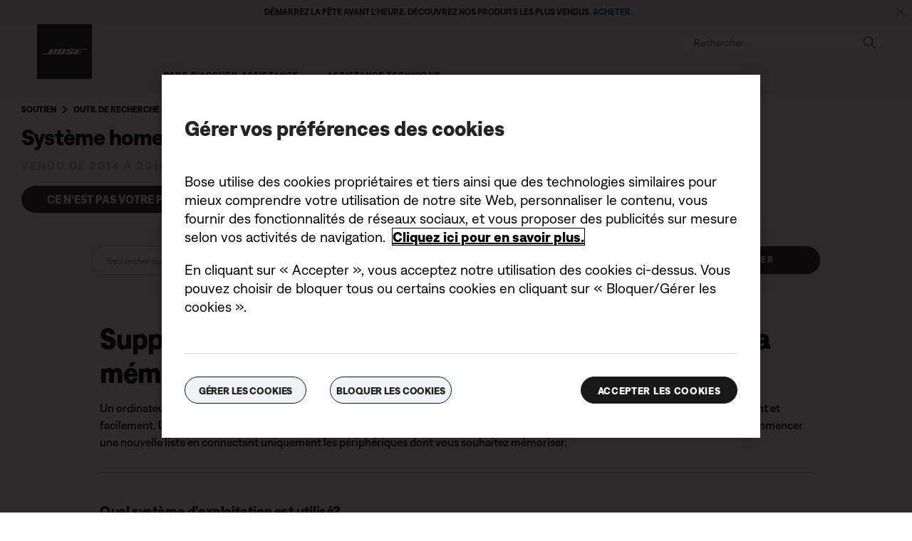

--- FILE ---
content_type: text/html;charset=utf-8
request_url: https://www.bosebelgium.be/fr_be/support/articles/HC2235/productCodes/soundtouch_120/article.html
body_size: 14374
content:
<!DOCTYPE html>
<!--[if lt IE 7]>
<html class="no-js lt-ie9 lt-ie8 lt-ie7" lang="fr-BE"> <![endif]-->
<!--[if IE 7]>
<html class="no-js lt-ie9 lt-ie8" lang="fr-BE"> <![endif]-->
<!--[if IE 8]>
<html class="no-js lt-ie9" lang="fr-BE"> <![endif]-->
<!--[if gt IE 8]><!-->
<html class="no-js" lang="fr-BE"> <!--<![endif]-->
<head>
<meta charset="utf-8"/>
<meta name="viewport" content="width=device-width, initial-scale=1"/>
<meta name="keywords"/>
<meta name="description"/>
<link href="//static.bose.com/etc/designs/bose/support/design.3b662db6aa9766a36618fb0f365ccd9d.css" rel="stylesheet" type="text/css"/>
<link rel="stylesheet" href="//static.bose.com/etc.clientlibs/bose/customersupport/components/breadCrumbs/clientlibs.8adc1dece42070cca6e5b66b1bd8ccfb.css" type="text/css">
<link rel="stylesheet" href="//static.bose.com/etc.clientlibs/bose/customersupport/components/categoryBrowse/clientlibs.461734209c2933051b88f8e2d4356d31.css" type="text/css">
<link rel="stylesheet" href="//static.bose.com/etc.clientlibs/bose/customersupport/components/articleSearch/clientlibs.01960ddd644b5c38807381f73040b150.css" type="text/css">
<link rel="stylesheet" href="//static.bose.com/etc.clientlibs/bose/customersupport/components/chooseProduct/clientlibs.5533893ccace94bc704b0e6b58527ffe.css" type="text/css">
<link rel="stylesheet" href="//static.bose.com/etc.clientlibs/bose/search/components/searchArticle/v1/searchArticle/clientlibs.23a6d3e3d20c72dde2889e541d386837.css" type="text/css">
<link rel="stylesheet" href="//static.bose.com/etc.clientlibs/bose/customersupport/components/articleHelpContent/clientlibs.fafcb27a6683d12657cccc39268bf4ba.css" type="text/css">
<link rel="stylesheet" href="//static.bose.com/etc.clientlibs/bose/customersupport/components/viewsAndVotes/clientlibs.6fad4fa618b8989d5cd2f90175d544da.css" type="text/css">
<link rel="stylesheet" href="//static.bose.com/etc/clientlibs/bose/common/aem-responsive-grid.fdfb6287e8742a41a386a6a6e2909bdd.css" type="text/css">
<link rel="stylesheet" href="//static.bose.com/etc/clientlibs/bose/common/components/buttonLink/clientlibs-b2c.6bd2678b29b8bb40792301269aa8fb91.css" type="text/css">
<link rel="stylesheet" href="//static.bose.com/etc.clientlibs/bose-core-components/components/list/v1/list/clientlibs.221358d26ef2c428eb3aab290ab806b0.css" type="text/css">
<link rel="stylesheet" href="//static.bose.com/etc/clientlibs/bose/common/libraries/slick.c6d2e0ba728e5d77e52ffee75a0e7736.css" type="text/css">
<link rel="stylesheet" href="//static.bose.com/etc/clientlibs/bose/common/components/imageGallery/clientlibs-b2c.1f46e7e351d7e6eca3ebf2f3dfd21b34.css" type="text/css">
<link rel="stylesheet" href="//static.bose.com/etc/clientlibs/bose/ecommerce/components/productImageSlider/clientlibs-b2c.7334f702b67ace9ddd35575f9b1793d4.css" type="text/css">
<link rel="stylesheet" href="//static.bose.com/etc/clientlibs/bose/ecommerce/components/paypalBanner/clientlibs-b2c.58f8fac62f7633e901a6e104b8692c94.css" type="text/css">
<link rel="stylesheet" href="//static.bose.com/etc.clientlibs/bose/ecommerce/components/klarnaBanner/clientlibs.ff7d72555335e223f30f74dc4b3c1a38.css" type="text/css">
<link rel="stylesheet" href="//static.bose.com/etc/clientlibs/bose/common/components/backToTopButton/clientlibs-b2c.0dddf9229839be282581435b69ddaaa5.css" type="text/css">
<link rel="stylesheet" href="//static.bose.com/etc.clientlibs/bose/forms/components/select/clientlibs.4c2d262e0d8e7dec43e383739be78915.css" type="text/css">
<link rel="stylesheet" href="//static.bose.com/etc.clientlibs/bose/ecommerce/components/ratingsAndReviews/clientlibs.650e67c6a209a5431ca0369126c98c0f.css" type="text/css">
<link rel="stylesheet" href="//static.bose.com/etc.clientlibs/bose/ecommerce/components/allowedStatesInfo/clientlibs.ec651b910002e8b451a4f5b280e90674.css" type="text/css">
<link rel="stylesheet" href="//static.bose.com/etc.clientlibs/bose/ecommerce/components/productEligibility/clientlibs.f8e54669862fba15f9d83eddc3c956ce.css" type="text/css">
<link rel="stylesheet" href="//static.bose.com/etc.clientlibs/bose/ecommerce/components/ecommerceArea2/clientlibs.92acdf8342c1a513c189bf7814108107.css" type="text/css">
<script src="//static.bose.com/etc/clientlibs/bose/common/javascript-head-deps.js"></script>
<script>
    var categoryPathSegments = Bose.Utils.getCategoryPathSegments();

    Bose.DataLayer.setPageVariable("path", "https:\/\/www.bosebelgium.be\/fr_be\/support\/articles\/HC2235\/productCodes\/soundtouch_120\/article.html.html");
    Bose.DataLayer.setPageVariable("name", "article");
    Bose.DataLayer.setPageVariable("referrerUrl", document.referrer);
    Bose.DataLayer.setPageVariable("type", "contentpage");
    Bose.DataLayer.setPageVariable("country", "be");
    Bose.DataLayer.setPageVariable("countryFullEnglish", "belgium");
    Bose.DataLayer.setPageVariable("language", "fr");
    Bose.DataLayer.setPageVariable("languageFullEnglish", "french");
    Bose.DataLayer.setPageVariable("locale", "fr\u002DBE");
    Bose.DataLayer.setPageVariable("RID", Bose.Utils.getParameterByName("ET_RID"));
    Bose.DataLayer.setPageVariable("CID", Bose.Utils.getParameterByName("ET_CID"));
    Bose.DataLayer.setPageVariable("formattedLocale", "fr_be");
    Bose.DataLayer.setPageVariable("dataCaptureEnabled", "true");
    Bose.DataLayer.setPageVariable('primaryCategory', categoryPathSegments[0]);
    Bose.DataLayer.setPageVariable("environment", "gdp\u002Dprod\u002Dblue");
    Bose.DataLayer.setPageVariable("isProductionMode", "true");
    Bose.DataLayer.setPageVariable("isAuthorMode", "false");
    Bose.DataLayer.setPageVariable("enableOrionCall", "");
    Bose.DataLayer.setPageVariable("hatchUrl", "");
    for (var i = 1; i < categoryPathSegments.length; i++) {
        // Skip first as it is the primary category.
        Bose.DataLayer.setPageVariable('subCategory' + i, categoryPathSegments[i]);
    }

    Bose.DataLayer.setSettingsVariable('microServiceUrl', "https:\/\/cdn.prod.gds.bose.com\/orion\/v1\/");
    Bose.DataLayer.setSettingsVariable("geolocationEnabled", "true");
    Bose.DataLayer.setSettingsVariable("ecommerceEnabled", "true");

    Bose.DataLayer.readCookies();

</script>
<script src="//assets.adobedtm.com/launch-ENf50d3e16785c41448218df6189cad7e6.min.js" id="launch" async></script>
<script src="//static.bose.com/etc/clientlibs/bose/common/libraries/bose-target.js"></script>
<link rel="canonical" href="https://www.bosebelgium.be/fr_be/support/articles/HC2235/productCodes/soundtouch_120/article.html"/>
<!-- /* Alternate sites */ -->
<link rel="alternate" href="https://www.bose.it/fr_be/support/articles/HC2235/productCodes/soundtouch_120/article.html" hreflang="it-IT"/>
<link rel="alternate" href="https://www.bose.hu/fr_be/support/articles/HC2235/productCodes/soundtouch_120/article.html" hreflang="hu-HU"/>
<link rel="alternate" href="https://www.bose.at/fr_be/support/articles/HC2235/productCodes/soundtouch_120/article.html" hreflang="de-AT"/>
<link rel="alternate" href="https://www.bosebelgium.be/fr_be/support/articles/HC2235/productCodes/soundtouch_120/article.html" hreflang="fr-BE"/>
<link rel="alternate" href="https://www.bose.co.jp/fr_be/support/articles/HC2235/productCodes/soundtouch_120/article.html" hreflang="ja-JP"/>
<link rel="alternate" href="https://www.bosebelgium.be/fr_be/support/articles/HC2235/productCodes/soundtouch_120/article.html" hreflang="nl-BE"/>
<link rel="alternate" href="https://www.bose.co.uk/fr_be/support/articles/HC2235/productCodes/soundtouch_120/article.html" hreflang="en-GB"/>
<link rel="alternate" href="https://www.bose.es/fr_be/support/articles/HC2235/productCodes/soundtouch_120/article.html" hreflang="es-ES"/>
<link rel="alternate" href="https://www.bose.co/fr_be/support/articles/HC2235/productCodes/soundtouch_120/article.html" hreflang="es-CO"/>
<link rel="alternate" href="https://www.bose.fr/fr_be/support/articles/HC2235/productCodes/soundtouch_120/article.html" hreflang="fr-FR"/>
<link rel="alternate" href="https://www.bose.ca/fr_be/support/articles/HC2235/productCodes/soundtouch_120/article.html" hreflang="en-CA"/>
<link rel="alternate" href="https://www.bose.dk/fr_be/support/articles/HC2235/productCodes/soundtouch_120/article.html" hreflang="da-DK"/>
<link rel="alternate" href="https://www.bose.se/fr_be/support/articles/HC2235/productCodes/soundtouch_120/article.html" hreflang="sv-SE"/>
<link rel="alternate" href="https://www.boseapac.com/fr_be/support/articles/HC2235/productCodes/soundtouch_120/article.html" hreflang="en-IN"/>
<link rel="alternate" href="https://www.bose.ae/fr_be/support/articles/HC2235/productCodes/soundtouch_120/article.html" hreflang="en-AE"/>
<link rel="alternate" href="https://www.bose.hk/fr_be/support/articles/HC2235/productCodes/soundtouch_120/article.html" hreflang="en-HK"/>
<link rel="alternate" href="https://www.bose.pe/fr_be/support/articles/HC2235/productCodes/soundtouch_120/article.html" hreflang="es-PE"/>
<link rel="alternate" href="https://www.bose.pl/fr_be/support/articles/HC2235/productCodes/soundtouch_120/article.html" hreflang="pl-PL"/>
<link rel="alternate" href="https://www.bose.co.nz/fr_be/support/articles/HC2235/productCodes/soundtouch_120/article.html" hreflang="en-NZ"/>
<link rel="alternate" href="https://www.bose.cl/fr_be/support/articles/HC2235/productCodes/soundtouch_120/article.html" hreflang="es-CL"/>
<link rel="alternate" href="https://www.bose.tw/fr_be/support/articles/HC2235/productCodes/soundtouch_120/article.html" hreflang="zh-TW"/>
<link rel="alternate" href="https://www.bose.hk/fr_be/support/articles/HC2235/productCodes/soundtouch_120/article.html" hreflang="zh-HK"/>
<link rel="alternate" href="https://www.bose.de/fr_be/support/articles/HC2235/productCodes/soundtouch_120/article.html" hreflang="de-DE"/>
<link rel="alternate" href="https://www.bose.nl/fr_be/support/articles/HC2235/productCodes/soundtouch_120/article.html" hreflang="nl-NL"/>
<link rel="alternate" href="https://www.bose.ch/fr_be/support/articles/HC2235/productCodes/soundtouch_120/article.html" hreflang="fr-CH"/>
<link rel="alternate" href="https://www.boselatam.com/fr_be/support/articles/HC2235/productCodes/soundtouch_120/article.html" hreflang="es-AR"/>
<link rel="alternate" href="https://www.bose.mx/fr_be/support/articles/HC2235/productCodes/soundtouch_120/article.html" hreflang="es-MX"/>
<link rel="alternate" href="https://www.bose.ie/fr_be/support/articles/HC2235/productCodes/soundtouch_120/article.html" hreflang="en-IE"/>
<link rel="alternate" href="https://www.bose.ch/fr_be/support/articles/HC2235/productCodes/soundtouch_120/article.html" hreflang="de-CH"/>
<link rel="alternate" href="https://www.bose.cn/fr_be/support/articles/HC2235/productCodes/soundtouch_120/article.html" hreflang="zh-CN"/>
<link rel="alternate" href="https://www.bose.fi/fr_be/support/articles/HC2235/productCodes/soundtouch_120/article.html" hreflang="fi-FI"/>
<link rel="alternate" href="https://www.bose.lu/fr_be/support/articles/HC2235/productCodes/soundtouch_120/article.html" hreflang="fr-LU"/>
<link rel="alternate" href="https://www.bose.no/fr_be/support/articles/HC2235/productCodes/soundtouch_120/article.html" hreflang="nb-NO"/>
<link rel="alternate" href="https://www.bose.ch/fr_be/support/articles/HC2235/productCodes/soundtouch_120/article.html" hreflang="it-CH"/>
<link rel="alternate" href="https://www.bose.com.au/fr_be/support/articles/HC2235/productCodes/soundtouch_120/article.html" hreflang="en-AU"/>
<link rel="alternate" href="https://www.bose.ca/fr_be/support/articles/HC2235/productCodes/soundtouch_120/article.html" hreflang="fr-CA"/>
<link rel="alternate" href="https://www.boselatam.com/fr_be/support/articles/HC2235/productCodes/soundtouch_120/article.html" hreflang="en-AR"/>
<link rel="alternate" href="https://www.bose.com/fr_be/support/articles/HC2235/productCodes/soundtouch_120/article.html" hreflang="en-US"/>
<link rel="alternate" href="https://www.bosebelgium.be/fr_be/support/articles/HC2235/productCodes/soundtouch_120/article.html" hreflang="x-default"/>
<script type="text/javascript">var inHeadTS = (new Date()).getTime();</script>
<link rel="icon" type="image/vnd.microsoft.icon" href="//static.bose.com/etc/designs/bose/support/favicon.ico"/>
<link rel="shortcut icon" type="image/vnd.microsoft.icon" href="//static.bose.com/etc/designs/bose/support/favicon.ico"/>
<title>Article</title>
<meta property="og:title" content="Article"/>
<meta property="og:image" content="https://static.bose.com/etc/designs/bose/base2016/design/images/bose_logo_white_on_black.jpg"/>
<meta property="og:url" content="https://www.bosebelgium.be/fr_be/support/articles/HC2235/productCodes/soundtouch_120/article.html"/>
<meta name="twitter:card" content="summary"/>
<meta name="twitter:site" content="@Bose"/>
<meta property="twitter:title" content="Article"/>
<meta property="twitter:image" content="https://static.bose.com/etc/designs/bose/base2016/design/images/bose_logo_white_on_black.jpg"/>
</head>
<body class="-fullWidth bose-body__item0 " data-tracking-event="page-impression" data-tracking-info='{&#34;name&#34;:&#34;soundtouch_120_article&#34;,&#34;type&#34;:&#34;articlepage&#34;,&#34;country&#34;:&#34;belgium&#34;,&#34;environment&#34;:&#34;gdp-prod-blue&#34;,&#34;language&#34;:&#34;french&#34;}'>
<a name="top"></a>
<header class="bose-headercontainer -fullWidth -pushDownContent">
<!-- start: bose-header -->
<div class="bose-infoBar2016 bose-infoBar2016--cookie bose-infoBar2016--fixedBottom bose-infoBar2016--closeable" data-privacy-max-clicks="0" data-privacy-initial="p=NONE;t=1" data-privacy-consent="p=NONE;t=1" data-privacy-enabled="false" data-privacy-reset-date="2018-09-27T17:00:00.000+02:00">
<div class="bose-infoBar2016__container">
<input type="hidden" class="checkForResetDate"/>
<div class="bose-infoBar2016__message"><p>En continuant d’utiliser ce site, vous acceptez le fait que nous utilisions des cookies et d’autres technologies en ligne pour vous envoyer des publicités ciblées, pour les réseaux sociaux, pour les analyses de données et pour mieux comprendre votre utilisation de notre site Web. <a class="bose-richText__link bose-richText__link--black" href="/fr_be/legal/cookie_policy.html" target="_self">Cliquez ici pour en savoir plus sur les types de cookies que nous utilisons et sur la marche à suivre pour modifier vos paramètres en matière de cookies.</a></p>
</div>
<div class="bose-infoBar2016__closeArea">
<a aria-label="Fermer" class="bose-infoBar2016__closeAreaIcon" title="Fermer">&nbsp;</a>
</div>
</div>
</div>
<div data-marquee="static" class="bose-infoBar2016 js-bose-infoBar2016--alert bose-infoBar2016--alert bose-infoBar2016--fullWidth bose-infoBar2016--closeable -grey">
<button class="bose-screenReaderText">Démarrez la fête avant l’heure. Découvrez nos produits les plus vendus. <a href="https://www.bosebelgium.be/fr_be/products/holiday_gifts.html" target="_self"><b>ACHETER.</b></a></button>
<div class="bose-infoBar2016__playPause">
<button class="bose-infoBar2016__playPauseIcon bose-infoBar2016__pauseIcon">
<span class="bose-screenReaderText"> play_pause</span>
</button>
</div>
<div class="bose-infoBar2016__closeArea">
<button class="bose-infoBar2016__closeAreaIcon" aria-labelledby="bose-screenReaderText">
<span class="bose-screenReaderText" id="bose-screenReaderText"> bannière de fermeture</span>
</button>
</div>
<div class="bose-infoBar2016__container js-bose-infoBar2016__container clearfix">
<div class="bose-infoBar2016__message" tabindex="0" aria-labelledby="altert_text">
<div id="altert_text">Démarrez la fête avant l’heure. Découvrez nos produits les plus vendus. <a href="https://www.bosebelgium.be/fr_be/products/holiday_gifts.html" target="_self"><b>ACHETER.</b></a></div>
</div>
</div>
</div>
<div class="gigya-account-lock-message hide" data-value="Account temporarily locked out. Please reset your password."> </div>
<div class="bose-header2016 -pushDownContent ">
<div class="bose-header2016__container ">
<button class="bose-header2016__hamburger  bose-hamburger" type="button" data-open-menu="Open menu" data-close-menu="Close menu" aria-label="Open menu" aria-expanded="false">
<span class="bose-hamburger__icon"></span>
</button>
<div class="bose-header2016__logocontainer">
<a itemprop="url" href="#mainContent" title="Accéder au contenu" class="bose-header2016__skiplinks">Accéder au contenu</a>
<a itemprop="url" href="/fr_be/index.html" title="Bose" class="bose-header2016__logo bose-logo">
<img src="//static.bose.com/etc/designs/bose/support/design/images/bose_logo.png" alt="Bose" class="bose-logo__desktop"/>
<img src="//static.bose.com/etc/designs/bose/support/design/images/bose_mobile_logo.png" alt="Bose" class="bose-logo__mobile"/>
</a>
</div>
<div class="bose-header2016__flexwrapper">
<div class="bose-header2016__navcontainer">
<div class="bose-header2016__servicebar -rightSpacing">
<div class="bose-serviceBar2016">
<div class="bose-serviceBar2016__container bose-serviceBar2016__containerNewVar">
<a aria-label="Rechercher" class="bose-serviceBar2016__search bose-serviceBar2016__item bose-serviceBar2016__itemNewVar bose-serviceBar2016__iconNewVar bose-serviceBar2016__icon bose-serviceBar2016__icon--search" title="Rechercher" data-open-button="true" href="javascript:;">
</a>
<div class="bose-serviceBar2016__item bose-serviceBar2016__itemNewVar bose-header2016__search">
<div class="header-container" data-search-url="https://cdn.gds.bose.com/product-catalog/v1/search/channels/website_ces_be/catalogs/consumer_support_categories/fr?term=" data-direct-hits-response="{&#34;directHits&#34;:{}}" data-channel="website_ces_be" data-language="fr_BE" data-catalog="consumer_support_categories" data-search-results-path="/content/consumer_electronics_support/b2c/europe/websites/fr_be/index/support/search.search.html" data-product-catalog-host="https://cdn.gds.bose.com/product-catalog/v1" data-hide-stock-status="true">
<div class="header-search-modal not-focused">
<div class="header-search-modal-header">
<div class="header-search-modal-header-closebutton add-transition">
<i class="bose-icon bose-icon--close"></i>
</div>
<form class="header-search-modal-header-searchbar-form add-transition" onsubmit="document.querySelector('.all-results-container').click();return false;">
<button class="header-search-modal-header-searchbutton add-transition" type="button" aria-label="Search">
Rechercher
</button>
<div class="header-search-modal-header-searchbar margin add-transition">
<div class="search-not-focus-placeholder add-transition" tabindex="0"><label class="search-not-focus-placeholder-text">Rechercher...</label></div>
<div class="search-icon-container" tabindex="0" aria-label="Rechercher"><i class="bose-icon bose-icon--search"> </i></div>
<input class="header-search-modal-header-searchbar-input" placeholder="Rechercher..." type="search" role="combobox" aria-label="Rechercher" aria-expanded="false"/>
<button class="header-search-modal-header-searchbar-clearbutton" aria-label="Clear" type="button">
<svg xmlns="http://www.w3.org/2000/svg" xmlns:xlink="http://www.w3.org/1999/xlink" width="26" height="26" viewBox="0 0 26 26">
<defs>
<clipPath id="clip-path">
<rect id="Rectangle_911" data-name="Rectangle 911" width="26" height="26" transform="translate(249.039 15)" fill="#fff" stroke="#707070" stroke-width="1"/>
</clipPath>
</defs>
<g id="clear_icon" data-name="clear icon" transform="translate(-249.039 -15)" clip-path="url(#clip-path)">
<g id="backspace" transform="translate(249.039 15)">
<g id="CONTAINER">
<rect id="Rectangle_912" data-name="Rectangle 912" width="26" height="26" fill="none"/>
</g>
<g id="icons_outline">
<g id="Group_771" data-name="Group 771">
<path id="Path_3018" data-name="Path 3018" d="M20.023,18.961H9.6a1.611,1.611,0,0,1-1.149-.477L3.028,12.995,8.467,7.517a1.616,1.616,0,0,1,1.151-.478H20.04a1.629,1.629,0,0,1,1.627,1.627v8.667A1.637,1.637,0,0,1,20.023,18.961ZM4.553,13,9.22,17.721a.533.533,0,0,0,.381.157H20.023a.56.56,0,0,0,.56-.544V8.667a.545.545,0,0,0-.544-.544H9.617a.543.543,0,0,0-.383.159Z"/>
<rect id="Rectangle_913" data-name="Rectangle 913" width="7.66" height="1.083" transform="translate(11.531 15.286) rotate(-45)"/>
<rect id="Rectangle_914" data-name="Rectangle 914" width="1.083" height="7.66" transform="translate(11.531 10.635) rotate(-45)"/>
</g>
</g>
</g>
</g>
</svg>
</button>
</div>
</form>
</div>
<div class="header-search-result add-transition">
<div class="header-search-loading d-none">
<div class="loading"></div>
</div>
<div class="header-search-quicklinks">
<p class="header-search-quicklinks-sectiontitle" aria-label="LIENS RAPIDES">
LIENS RAPIDES
</p>
<div class="header-search-quicklink-sly">
<a class="header-search-quicklink" role="option" tabindex="-1" href="/fr_be/support/products/bose_headphones_support/bose_in_ear_headphones_support/quietcomfort-earbuds.html" title="Écouteurs Bose QuietComfort">Écouteurs Bose QuietComfort</a>
<a class="header-search-quicklink" role="option" tabindex="-1" href="/fr_be/support/products/bose_wellness_support/noise-masking-sleepbuds-ii.html" title="Bose Sleepbuds™ II">Bose Sleepbuds™ II</a>
<a class="header-search-quicklink" role="option" tabindex="-1" href="/fr_be/support/products/bose_headphones_support/bose_around_ear_headphones_support/noise-cancelling-headphones-700.html" title="Bose Noise Cancelling Headphones 700">Bose Noise Cancelling Headphones 700</a>
<a class="header-search-quicklink" role="option" tabindex="-1" href="/fr_be/support/products/bose_wearables_support.html" title="Lunettes Bose Frames">Lunettes Bose Frames</a>
<a class="header-search-quicklink" role="option" tabindex="-1" href="/fr_be/support/products/bose_headphones_support/bose_in_ear_headphones_support/bose-sport-earbuds.html" title="Écouteurs Bose Sport Earbuds">Écouteurs Bose Sport Earbuds</a>
</div>
</div>
<div class="header-search-body d-none">
<div class="header-search-body-main">
<div class="header-search-suggestions">
<p class="header-search-quicklinks-sectiontitle" aria-label="Suggestions">
Suggestions
</p>
<div class="header-search-suggestions-body"></div>
</div>
<div class="header-search-topresults">
<p class="header-search-quicklinks-sectiontitle" aria-label="Meilleurs résultats">
Meilleurs résultats
</p>
<div class="header-search-topresults-body"></div>
</div>
<div class="header-search-relatedcontent">
<p class="header-search-quicklinks-sectiontitle" aria-label="Contenu connexe">
Contenu connexe
</p>
<div class="header-search-relatedcontent-body"></div>
</div>
</div>
<div class="header-search-footer">
<div class="pill-container">
<button class="header-search-footer-categorypill" data-category="products">
<span class="header-search-footer-categorypill-label">Produits</span>
</button>
<button class="header-search-footer-categorypill" data-category="accessories">
<span class="header-search-footer-categorypill-label">Accessoires</span>
</button>
</div>
<div class="all-results-container">
<button class="header-search-footer-allresults">
Tous les résultats
</button>
<span class="bif-long-arrow-left-container">
<svg xmlns="http://www.w3.org/2000/svg" width="16" height="10" viewBox="0 0 16 10" style="height: 31px;width: 20px;">
<path class="a" d="M5,16,0,10.516l.81-.888,3.619,3.967V0H5.577V13.595L9.19,9.634l.81.888Z" transform="translate(0 10) rotate(-90)"></path>
</svg>
</span>
</div>
</div>
</div>
</div>
</div>
</div>
<script type="application/ld+json">
            {
                "@context": "http://schema.org",
                "@type": "WebSite",
                "url": "https://www.bosebelgium.be/fr_be/support/articles/HC2235/productCodes/soundtouch_120/article.html.html",
                "potentialAction": {
                    "@type": "SearchAction",
                    "target": "https://www.bosebelgium.be/fr_be/support/articles/HC2235/productCodes/soundtouch_120/article.html.search.html?&query={query}",
                    "query-input": "required name=query"
                }
            }
        </script>
<div class="bose-header2016__cancelButton">
<a href="#" role="button">Cancel</a>
</div>
</div>
<input type="hidden" value="false" id="bose-serviceBar2016__contactPro"/>
<span class="bose-searchIcon hide js-bose-searchIcon" type="button" data-open-menu="Open menu" data-close-menu="Close menu" aria-label="Open menu" aria-expanded="false"></span>
</div>
</div>
</div>
<div class="bose-header2016__topnav bose-header__navBar--spacing">

<div class="bose-navBar2016" lpos="TopNavigation">
<ul class="bose-navBar2016__items">
<li class="bose-navBar2016__item  -noChildren bose-navBar2016__menuItem--0">
<a data-tracking-event='navigation-click' data-tracking-info='{"name":"support","category":"support","type":"header"}' href="/fr_be/support.html" target="_self" class="bose-navBar2016__btn" title="Page d’accueil Assistance">
<span class="bose-navBar2016__btnText">Page d’accueil Assistance</span>
</a>
</li>
<li class="bose-navBar2016__item   bose-navBar2016__menuItem--1">
<a aria-expanded="false" data-tracking-event='navigation-click' data-tracking-info='{"name":"support_product_finder","category":"support_product_finder","type":"header"}' href="/fr_be/support/support_product_finder.html" target="_self" class="bose-navBar2016__btn" title="Assistance technique">
<span class="bose-navBar2016__btnText">Assistance technique</span>
</a>
<div class="bose-navBar2016__itemFoldout bose-navBarFoldout2016 bose-navBarFoldout2016" data-tracking-event='navigation-impression' data-tracking-info='{"category":"support_product_finder","type":"header"}'>
<div class="bose-navBarFoldout2016__menuitemsWrapper">
<div class="bose-navBarFoldout2016__menuitemsWrapper__inner parent" lpos="SubNavigation">
<ul class="bose-navBarFoldout2016__menuitems   parent">
<li class="bose-navBarFoldout2016__menuitem ">
<a data-tracking-event='navigation-click' data-tracking-info='{"name":"bose_headphones_support","category":"support_product_finder","type":"header"}' href="/fr_be/support/products/bose_headphones_support.html" target="_self" title="Casques et écouteurs" tabindex="-1">
<span class="bose-navBarFoldout2016__menuitemLabel ">Casques et écouteurs</span>
</a>
</li>
<li class="bose-navBarFoldout2016__menuitem ">
<a data-tracking-event='navigation-click' data-tracking-info='{"name":"bose_speakers_support","category":"support_product_finder","type":"header"}' href="/fr_be/support/products/bose_speakers_support.html" target="_self" title="Enceintes et produits portables" tabindex="-1">
<span class="bose-navBarFoldout2016__menuitemLabel ">Enceintes et produits portables</span>
</a>
</li>
<li class="bose-navBarFoldout2016__menuitem ">
<a data-tracking-event='navigation-click' data-tracking-info='{"name":"bose_home_theater_support","category":"support_product_finder","type":"header"}' href="/fr_be/support/products/bose_home_theater_support.html" target="_self" title="Barres de son et home cinéma" tabindex="-1">
<span class="bose-navBarFoldout2016__menuitemLabel ">Barres de son et home cinéma</span>
</a>
</li>
<li class="bose-navBarFoldout2016__menuitem ">
<a data-tracking-event='navigation-click' data-tracking-info='{"name":"bose_wellness_support","category":"support_product_finder","type":"header"}' href="/fr_be/support/products/bose_wellness_support.html" target="_self" title="Sommeil" tabindex="-1">
<span class="bose-navBarFoldout2016__menuitemLabel ">Sommeil</span>
</a>
</li>
</ul>
<ul class="bose-navBarFoldout2016__menuitems  parent">
<li class="bose-navBarFoldout2016__menuitem ">
<a data-tracking-event='navigation-click' data-tracking-info='{"name":"headphone_accessories","category":"support_product_finder","type":"header"}' href="/content/consumer_electronics/b2c/europe/websites/fr_be/category/headphone_accessories.html" target="_self" title="Casques, écouteurs et accessoires" tabindex="-1">
<span class="bose-navBarFoldout2016__menuitemLabel ">Casques, écouteurs et accessoires</span>
</a>
</li>
<li class="bose-navBarFoldout2016__menuitem ">
<a data-tracking-event='navigation-click' data-tracking-info='{"name":"speaker_accessories","category":"support_product_finder","type":"header"}' href="/content/consumer_electronics/b2c/europe/websites/fr_be/category/speaker_accessories.html" target="_self" title="Accessoires pour enceinte" tabindex="-1">
<span class="bose-navBarFoldout2016__menuitemLabel ">Accessoires pour enceinte</span>
</a>
</li>
<li class="bose-navBarFoldout2016__menuitem ">
<a data-tracking-event='navigation-click' data-tracking-info='{"name":"support_product_finder","category":"support_product_finder","type":"header"}' href="/fr_be/support/support_product_finder.html" target="_self" title="Parcourir toutes les catégories" tabindex="-1">
<span class="bose-navBarFoldout2016__menuitemLabel ">Parcourir toutes les catégories</span>
</a>
</li>
<li class="bose-navBarFoldout2016__menuitem ">
<a data-tracking-event='navigation-click' data-tracking-info='{"name":"support_product_finder","category":"support_product_finder","type":"header"}' href="/fr_be/support/support_product_finder.html" target="_self" title="Recherche de produits" tabindex="-1">
<span class="bose-navBarFoldout2016__menuitemLabel ">Recherche de produits</span>
</a>
</li>
</ul>
<ul class="bose-navBarFoldout2016__menuitems  parent">
<li class="bose-navBarFoldout2016__menuitem ">
<a data-tracking-event='navigation-click' data-tracking-info='{"name":"service_and_repair_request","category":"support_product_finder","type":"header"}' href="/fr_be/support/self_service/service_and_repair_request.html" target="_self" title="Réparation et remplacement" tabindex="-1">
<span class="bose-navBarFoldout2016__menuitemLabel ">Réparation et remplacement</span>
</a>
</li>
<li class="bose-navBarFoldout2016__menuitem ">
<a data-tracking-event='navigation-click' data-tracking-info='{"name":"product_registration","category":"support_product_finder","type":"header"}' href="/fr_be/support/product_registration.html" target="_self" title="Enregistrer mon produit" tabindex="-1">
<span class="bose-navBarFoldout2016__menuitemLabel ">Enregistrer mon produit</span>
</a>
</li>
<li class="bose-navBarFoldout2016__menuitem ">
<a data-tracking-event='navigation-click' data-tracking-info='{"name":"product_warranty","category":"support_product_finder","type":"header"}' href="/fr_be/legal/product_warranty.html" target="_self" title="Informations relatives à la garantie" tabindex="-1">
<span class="bose-navBarFoldout2016__menuitemLabel ">Informations relatives à la garantie</span>
</a>
</li>
</ul>
</div>
</div>
</div>
</li>
</ul>
<!-- Seperated Account widget starts.-->
<!-- Seperated Account widget ends-->
<!-- Wishlist starts-->
<!-- Wishlist ends-->
</div>
</div>
</div>
</div>
<a name="mainContent" id="mainContent" aria-hidden="true" class="bose-header2016__mainContentAnchor"></a>
</div>
</div>
</header>
<main class="-fullWidth">
<section class="bose-component-genericContentPage parent">
<div class="grid-12 bose-content-container">
<div class="column"><a id="73C23E3C3A931CCBF8DEEE03D1E3B816"></a>
<div class="bose-column ">
<div class="bose-column__container">
<section class="grid-12 bose-column__column no-gutter ">
<div class="no-gutter-left grid-12 grid-medium-12 clear-medium-left grid-small-12">
<div class="breadCrumbs">
<nav class="bose-breadcrumb bose-breadcrumb--manualAndProduct">
<ul>
<li class="bose-breadcrumb__item">
<a href="/fr_be/support.html" class="bose-breadcrumb__itemLink" title="Soutien">Soutien</a>
</li>
<li class="bose-breadcrumb__item">
<a href="/fr_be/support/support_product_finder.html" class="bose-breadcrumb__itemLink" title="Outil de recherche de produit">Outil de recherche de produit</a>
</li>
<li class="bose-breadcrumb__item">
<a href="/fr_be/support/products/bose_home_theater_support/bose_soundbar_and_1_speaker_home_theater_support/soundtouch-120-home-theater-system.html" class="bose-breadcrumb__itemLink" title="Système SoundTouch 120" x-cq-linkchecker="skip">Système SoundTouch 120</a>
</li>
</ul>
</nav>
</div>
<div class="productTitle">
<h2 class="bose-title bose-title__support">
Système home cinéma SoundTouch® 120
</h2>
</div>
<div class="productLifeTime">
<p class="bose-productLifeTime bose-productLifeTime--newSupport">
Vendu de 2014 à 2016
</p>
</div>
</div>
</section>
</div>
</div>
</div>
<div class="column"><a id="D530FA9FC75BC36294E9908C56D1B10A"></a>
<div class="bose-column ">
<div class="bose-column__container">
<section class="grid-12 bose-column__column no-gutter ">
<div class="no-gutter-left grid-12 grid-medium-12 clear-medium-left grid-small-12">
<div class="chooseProduct">
<div class="bose-chooseProduct">
<a role="button" style="background:#242424;color:#f8f8f8;--bg-color:#242424;--color:#f8f8f8" class="bose-buttonLink   -withBorder  bose-chooseProduct-button    " title="CE N’EST PAS VOTRE PRODUIT ?">
<span class="  bose-design2020__label">CE N’EST PAS VOTRE PRODUIT ?</span>
</a>
<div class="bose-articleSearchModal -isChooseProduct">
<div class="bose-articleSearchModal__curtain"></div>
<div class="bose-articleSearchModal__modal">
<div class="bose-articleSearchModal__head">
<div class="bose-articleSearchModal__title">Aidez-nous à vous offrir la meilleure assistance possible en confirmant votre produit ci-dessous</div>
<button class="bose-articleSearchModal__closeButton bose-icon bose-icon--close -black no-hover"></button>
</div>
<div class="bose-articleSearchModal__body">
<div class="bose-categoryBrowse -isArticleSearch -isChooseProduct " data-base-store="website_ces_be" data-content-path="/content/consumer_electronics_support/b2c/europe/websites/fr_be/index/support/articles/article" data-content-type="isArticleSearch" data-primary-title="Select your product" data-secondary-title="How can we help you?" data-general-title="General support" data-howtos-title="How To&#39;s" data-troubleshooting-title="Troubleshooting" data-manuals-title="Téléchargements" data-accessories-title="Accessoires" data-repair-title="Repair and replacement" data-videos-title="Vidéos" data-error-message="We couldn&#39;t reach the server, please try again." data-back-button-title="RETOUR">
<div class="bose-categoryBrowse__title">
Select your product
</div>
<div class="bose-categoryBrowse__productContainer">
<img src="" class="bose-categoryBrowse__productImage" alt="Product image"/>
<div class="bose-categoryBrowse__introText">
OPTIONS D&#39;ASSISTANCE POUR
</div>
<div class="bose-categoryBrowse__productName"></div>
</div>
<div class="bose-categoryBrowse__tileArea">
<div class="bose-categoryBrowse__loading">
Chargement en cours
</div>
<ul class="bose-categoryBrowse__tileContainer">
<li class="bose-categoryBrowseTile -dummy">
<a class="bose-categoryBrowseTile__link" href="">
<div class="bose-categoryBrowseTile__background"></div>
<span class="bose-categoryBrowseTile__text"></span>
</a>
</li>
<li class="bose-categoryBrowseTile -dummy">
<a class="bose-categoryBrowseTile__link" href="">
<div class="bose-categoryBrowseTile__background"></div>
<span class="bose-categoryBrowseTile__text"></span>
</a>
</li>
<li class="bose-categoryBrowseTile -dummy">
<a class="bose-categoryBrowseTile__link" href="">
<div class="bose-categoryBrowseTile__background"></div>
<span class="bose-categoryBrowseTile__text"></span>
</a>
</li>
<li class="bose-categoryBrowseTile -dummy">
<a class="bose-categoryBrowseTile__link" href="">
<div class="bose-categoryBrowseTile__background"></div>
<span class="bose-categoryBrowseTile__text"></span>
</a>
</li>
<li class="bose-categoryBrowseTile -dummy">
<a class="bose-categoryBrowseTile__link" href="">
<div class="bose-categoryBrowseTile__background"></div>
<span class="bose-categoryBrowseTile__text"></span>
</a>
</li>
</ul>
</div>
</div>
</div>
</div>
</div>
</div></div>
</div>
</section>
</div>
</div>
</div>
<div class="panel">
<a id="70AC69D3532345FCC41F5DE60EAAAEF1"></a>
<div class="bose-panel bose-panel--overflowHidden  -boseWhite bose-panel--border-transparent  bose-marginAlignment__Mobile     bose-panel--centered bose-panel--noSpacing bose-panel--middle">
<div class="bose-panel__content">
<div class="column"><a id="476BB572CEB1B09CCE68CB9EF6ACF9DA"></a>
<div class="bose-column ">
<div class="bose-column__container">
<section class="grid-12 bose-column__column no-gutter ">
<div class="no-gutter-left grid-12 grid-medium-12 clear-medium-left grid-small-12">
<div class="searchArticle">
<div class="bose-searchArticleV1">
<div class="bose-fieldSet bose-searchArticleV1__container  -marginLeftMedium   js-searchArticleField">
<div class="bose-articleWrap">
<div class="bose-textField    bose-searchArticleV1__input js-searchArticleInput">
<input data-info='{"field":"searchArticle","type":"textfield"}' class="bose-textField__input  bose-textField__input--verticalCenter bose-singleInputForm__input bose-serialLookup__searchField bose-singleInputForm__globalSearch bose-singleInputForm__autoComplete" name="searchArticle" aria-label="Rechercher tous les articles liés à votre SoundTouch® 120 home theater system" id="searchArticle-7a1dcda9-7900-4e3d-a5e1-07080972ac80" type="search" data-email-suggestion-message="email_suggestion_message" data-email-suggestion-tooltip="email_suggestion_tooltip" role='combobox' aria-owns="quicklinks" aria-expanded="false" aria-required="true" data-required="required"/>
<div class="js-bose-suggestionContainer"></div>
<input name="query" class="bose-singleInputForm__input" type="hidden" data-autoCompleteSearchURL="https://cdn.gds.bose.com/kb-search-gateway/v1/search?prefix="/>
<label class="bose-textField__label bose-searchArticleV1__Label " for="searchArticle-7a1dcda9-7900-4e3d-a5e1-07080972ac80">
<span class="bose-textField__label-title">Rechercher tous les articles liés à votre SoundTouch® 120 home theater system *</span>
<span class="bose-textField__error-message"></span>
</label>
</div>
<div class="bose-newErrorMessage bose-newErrorMessage--2019" role="alert" aria-atomic="true"></div>
<script>
        $jq("#searchArticle\u002D7a1dcda9\u002D7900\u002D4e3d\u002Da5e1\u002D07080972ac80").data('options', {
            required: "true",
            validator: "CUSTOM",
            value: "",
            messages: {
                'required': "Entrez un terme à rechercher dans le champ ci\u002Ddessus.",
                'wrongFormat': "La recherche ne donne aucun résultat. Veuillez saisir une requête valide (par exemple : aide à la connexion, aucun son dans mes écouteurs, etc.).",
                'maxLength': "Rechercher tous les articles liés à votre SoundTouch® 120 home theater system",
                'invalid': "La recherche ne donne aucun résultat. Veuillez saisir une requête valide (par exemple : aide à la connexion, aucun son dans mes écouteurs, etc.)."
            }
        });
    </script>
</div>
<a role="button" style="background:#242424;color:#f8f8f8;--bg-color:#242424;--color:#f8f8f8" class="bose-buttonLink bose-buttonLink--type1 -withBorder    bose-searchArticleV1__button js-searchArticleSubmitButtonV1    " title="RECHERCHER">
<span class="bose-searchArticleV1__LabelText  bose-design2020__label">RECHERCHER</span>
</a>
<a class="js-redirectBose" href="/fr_be/support/articles/searchresult.html"></a>
<input type="hidden" class="js-textLabelDesktop" name="path" value="Rechercher tous les articles liés à votre"/>
<input type="hidden" class="js-textLabelMobile" name="path" value="Rechercher"/>
<input type="hidden" class="js-currentPagePath" name="path" value="/content/consumer_electronics_support/b2c/europe/websites/fr_be/index/support/articles/article"/>
<input type="hidden" class="js-textSearchShowAllResults" name="showAllResults" value="article.search.show.all.results"/>
<div class="js-searchEmptyValueErrorMessage hide">Entrez un terme à rechercher dans le champ ci-dessus.</div>
<div class="js-errorMsgTextSearchArticleNoResults hide">La recherche ne donne aucun résultat. Veuillez saisir une requête valide (par exemple : aide à la connexion, aucun son dans mes écouteurs, etc.).</div>
</div>
</div>
</div>
<div class="articleHelpContent">
<div class="bose-articleHelpContentContainer" data-json="{&#34;title&#34;:&#34;Suppression des périphériques Bluetooth® couplés de la mémoire d’un ordinateur&#34;,&#34;description&#34;:&#34;Un ordinateur se souvient des périphériques Bluetooth qui ont été précédemment connectés afin de pouvoir s’y reconnecter rapidement et facilement. La suppression de cette mémoire de périphérique oublie tous les périphériques actuellement stockés et vous permet de commencer une nouvelle liste en connectant uniquement les périphériques dont vous souhaitez mémoriser.&#34;,&#34;reviewed&#34;:false,&#34;issueId&#34;:3348,&#34;references&#34;:[{&#34;contentId&#34;:&#34;HQ3727&#34;,&#34;answers&#34;:[{&#34;references&#34;:[{&#34;contentId&#34;:&#34;HS1800&#34;}],&#34;text&#34;:&#34;ChromeOS&#34;},{&#34;references&#34;:[{&#34;contentId&#34;:&#34;HS10943&#34;}],&#34;text&#34;:&#34;MacOS 10.4.6 ou version ultérieure&#34;},{&#34;references&#34;:[{&#34;contentId&#34;:&#34;HS11552&#34;}],&#34;text&#34;:&#34;Windows 10&#34;}],&#34;title&#34;:&#34;Quel système d’exploitation est utilisé?\t&#34;,&#34;text&#34;:&#34;Déterminez quel système d’exploitation est en cours d’exécution sur l’ordinateur et effectuez la sélection appropriée ci-dessous. Pour plus d\u0027informations sur la façon de déterminer le système d\u0027exploitation, reportez-vous à \u003ca href\u003d\&#34;#\&#34; class\u003d\&#34;js-boseArticle\&#34; data-id\u003d\&#34;HC521\&#34;\u003eDétermination du système d\u0027exploitation de l\u0027ordinateur\u003c/a\u003e.&#34;}]}" data-content="https://cdn.gds.bose.com/kb-gateway/v1/hc/" data-content-nodes="https://cdn.gds.bose.com/kb-gateway/v1/nodes?ids=" data-productName="SoundTouch® 120 home theater system">
<div class="bose-articleHelpContentBack" hidden>Back to article</div>
<div class="bose-articleHelpContent" data-product-code="soundtouch_120">
<a class="bose-articleHelpContent__productPage" style="display: none" href="/fr_be/support/products/bose_home_theater_support/bose_soundbar_and_1_speaker_home_theater_support/soundtouch-120-home-theater-system.html"></a>
<a class="bose-articleHelpContent__ossPage" style="display: none" href="/fr_be/support/service_and_repairs.html"></a>
<span hidden class="bose-articleHelpContent__issueId">3348</span>
<h1 class="bose-articleHelpContent__articleTitle">Suppression des périphériques Bluetooth® couplés de la mémoire d’un ordinateur</h1>
<h2 class="bose-articleHelpContent__articleSubtitle">Un ordinateur se souvient des périphériques Bluetooth qui ont été précédemment connectés afin de pouvoir s’y reconnecter rapidement et facilement. La suppression de cette mémoire de périphérique oublie tous les périphériques actuellement stockés et vous permet de commencer une nouvelle liste en connectant uniquement les périphériques dont vous souhaitez mémoriser.</h2>
<div class="bose-articleHelpContent-advanceStep ">
<h3 class="bose-articleHelpContent-advanceStep__title">Quel système d’exploitation est utilisé?	</h3>
<div class="bose-articleHelpContent-advanceStep__description">Déterminez quel système d’exploitation est en cours d’exécution sur l’ordinateur et effectuez la sélection appropriée ci-dessous. Pour plus d'informations sur la façon de déterminer le système d'exploitation, reportez-vous à <a href="#" class="js-boseArticle" data-id="HC521">Détermination du système d'exploitation de l'ordinateur</a>.</div>
<div class="bose-articleHelpContent-advanceStep__helpStepContainer '">
<div class="bose-articleHelpContent-advanceStep__helpStepContainerHeader">
<span class="bose-articleHelpContent-advanceStep__helpStepContainerIcon"></span>
<h4 class="bose-articleHelpContent-advanceStep__helpStepContainerTitle">ChromeOS</h4>
</div>
<div class="bose-articleHelpContent-advanceStep__helpStepContainerLoading">
<div></div>
<div></div>
<div></div>
</div>
<div class="bose-articleHelpContent-advanceStep__helpStepContainerBody bose-articleHelpContent-advanceStep__helpStepContainerBody0-0"></div>
</div>
<div class="bose-articleHelpContent-advanceStep__helpStepContainer '">
<div class="bose-articleHelpContent-advanceStep__helpStepContainerHeader">
<span class="bose-articleHelpContent-advanceStep__helpStepContainerIcon"></span>
<h4 class="bose-articleHelpContent-advanceStep__helpStepContainerTitle">MacOS 10.4.6 ou version ultérieure</h4>
</div>
<div class="bose-articleHelpContent-advanceStep__helpStepContainerLoading">
<div></div>
<div></div>
<div></div>
</div>
<div class="bose-articleHelpContent-advanceStep__helpStepContainerBody bose-articleHelpContent-advanceStep__helpStepContainerBody0-1"></div>
</div>
<div class="bose-articleHelpContent-advanceStep__helpStepContainer '">
<div class="bose-articleHelpContent-advanceStep__helpStepContainerHeader">
<span class="bose-articleHelpContent-advanceStep__helpStepContainerIcon"></span>
<h4 class="bose-articleHelpContent-advanceStep__helpStepContainerTitle">Windows 10</h4>
</div>
<div class="bose-articleHelpContent-advanceStep__helpStepContainerLoading">
<div></div>
<div></div>
<div></div>
</div>
<div class="bose-articleHelpContent-advanceStep__helpStepContainerBody bose-articleHelpContent-advanceStep__helpStepContainerBody0-2"></div>
</div>
</div>
</div>
</div></div>
<div class="viewsAndVotes">
<div class="bose-viewsAndVotes" data-page-path="/content/consumer_electronics_support/b2c/europe/websites/fr_be/index/support/articles/article" data-show-votes="false" data-show-percentage="false">
<div class="bose-viewsAndVotes__voteContainer">
<div class="bose-viewsAndVotes__helpfulness">
<span class="bose-viewsAndVotes__percentage"></span>
Avez-vous trouvé cet article utile ?
</div>
<div class="bose-viewsAndVotes__buttonContainer">
<a role="button" style="background:#242424;color:#f8f8f8;--bg-color:#242424;--color:#f8f8f8" class="bose-buttonLink  -iconVoteThumbsUp   bose-viewsAndVotes__button bose-viewsAndVotes__upvote -withBorder     " title="Oui">
<span class="bose-viewsAndVotes__upvoteText  bose-design2020__label">Oui</span>
<span class="bose-viewsAndVotes__upvoteCount"></span>
</a>
<a role="button" style="background:#242424;color:#f8f8f8;--bg-color:#242424;--color:#f8f8f8" class="bose-buttonLink  -iconVoteThumbsDown   bose-viewsAndVotes__button bose-viewsAndVotes__downvote -withBorder    " title="Non">
<span class="bose-viewsAndVotes__downvoteText  bose-design2020__label">Non</span>
<span class="bose-viewsAndVotes__downvoteCount"></span>
</a>
</div>
</div>
<div class="bose-viewsAndVotes__commentBoxContainer">
<div class="bose-viewsAndVotes__commentBoxHeader"></div>
<div class="bose-spacing">
<div class="bose-textArea     ">
<textarea class="bose-textArea__input bose-viewsAndVotes__commentBox" name="message" id="message-4ecb3ef8-5fcc-484c-a9a1-32be728e39a8" rows="5" aria-invalid="false" aria-required="false" data-info='{"field":"message","type":"textarea"}'>
                
            </textarea>
<label class="bose-textArea__label" for="message-4ecb3ef8-5fcc-484c-a9a1-32be728e39a8">
<span class="bose-textArea__label-title">Commentaires (En option)</span>
</label>
</div>
<div class="bose-newErrorMessage" role="alert"></div>
</div>
<script>
        $jq("#message\u002D4ecb3ef8\u002D5fcc\u002D484c\u002Da9a1\u002D32be728e39a8").data('options', {
            required : "false",
            regex    : '',
            maxLength: "524288",
            value    : "",
            messages : {
                'required': "Commentaires ",
                'wrongFormat': "Commentaires ",
                'maxLength': "Commentaires "
            }
        });
    </script>
<a role="button" style="background:#242424;color:#f8f8f8;--bg-color:#242424;--color:#f8f8f8" class="bose-buttonLink     bose-viewsAndVotes__submitButton -withBorder -disabled    " title="Envoyer">
<span class="  bose-design2020__label">Envoyer</span>
</a>
</div>
<div class="bose-viewsAndVotes__thankYouMessage">
Nous vous remercions de votre participation.
</div>
</div></div>
</div>
</section>
</div>
</div>
</div>
</div>
</div></div>
</div>
</section>
</main>
<a class="bose-backToTop__button" href="#top"></a>
<footer>
<div class="bose-footer" lpos="Footer Container">
<div class="bose-footer__moduleBarWrapper">
<div class="bose-footer__moduleBarWrapper__moduleBar">
<div class="bose-footer__container">
<div class="bose-footer__socialMedia">
<div class="socialPage">
<div class="bose-socialMedia   bose-socialMedia--footer2016">
<a data-mobileshowinhead="1" class="bose-socialMedia__icon bose-icon bose-icon--facebook -dark" href="https://www.facebook.com/BoseBelgium/" title="Bose Facebook" target="_blank" rel="noopener noreferrer"><span class="bose-screenReaderText">Bose Facebook</span>
</a>
<a data-mobileshowinhead="2" class="bose-socialMedia__icon bose-icon bose-icon--twitter -dark" href="https://twitter.com/BoseBEfr" title="Compte Twitter de Bose" target="_blank" rel="noopener noreferrer"><span class="bose-screenReaderText">Compte Twitter de Bose</span>
</a>
<a data-mobileshowinhead="3" class="bose-socialMedia__icon bose-icon bose-icon--youtube -dark" href="https://www.youtube.com/Bose" title="Chaîne YouTube de Bose" target="_blank" rel="noopener noreferrer"><span class="bose-screenReaderText">Chaîne YouTube de Bose</span>
</a>
<a data-mobileshowinhead="4" class="bose-socialMedia__icon bose-icon bose-icon--instagram -dark" href="https://www.instagram.com/Bose" title="Compte Instagram de Bose" target="_blank" rel="noopener noreferrer"><span class="bose-screenReaderText">Compte Instagram de Bose</span>
</a>
</div>
</div>
</div>
<div class="bose-footer__emailForm">
</div>
</div>
</div>
</div>
<div class="bose-footer__container">
<div class="bose-footer__links" lpos="FooterNav">
<div class="bose-footer__link">
<div class="list">
<div class="bose-list bose-list--footer2016 -bold   ">
<ul class="bose-list__list bose-list__list--noBullets">
<li class="bose-list__listitem bose-list__listitem--last">
<span>
<a class="bose-link  " href="https://automotive.bose.fr/?utm_source=bosebelgium.be&utm_medium=referral&utm_content=footer-link" target="_self" alt="Automotive Systems" title="Automotive Systems">Automotive Systems</a>
</span>
</li>
</ul>
</div></div>
</div>
<div class="bose-footer__link">
<div class="list">
<div class="bose-list bose-list--footer2016   ">
<ul class="bose-list__list bose-list__list--noBullets">
<li class="bose-list__listitem ">
<span>
<a class="bose-link  " href="/fr_be/support.html" target="_self" alt="Assistance" title="Assistance">Assistance</a>
</span>
</li>
<li class="bose-list__listitem ">
<span>
<a class="bose-link  " href="/fr_be/contact_us.html" target="_self" alt="Nous contacter" title="Nous contacter">Nous contacter</a>
</span>
</li>
<li class="bose-list__listitem ">
<span>
<a class="bose-link  " href="/fr_be/about_bose.html" target="_self" alt="Qui sommes-nous" title="Qui sommes-nous">Qui sommes-nous</a>
</span>
</li>
<li class="bose-list__listitem ">
<span>
<a class="bose-link  " href="/fr_be/careers.html" target="_self" alt="Travailler chez Bose" title="Travailler chez Bose">Travailler chez Bose</a>
</span>
</li>
<li class="bose-list__listitem ">
<span>
<a class="bose-link  " href="/fr_be/about_bose/programs_discounts/bose_incentives.html" target="_self" alt="Programme des partenaires Bose" title="Programme des partenaires Bose">Programme des partenaires Bose</a>
</span>
</li>
<li class="bose-list__listitem ">
<span>
<a class="bose-link  " href="/fr_be/about_bose/bose_incentives_rewards_gifts.html" target="_self" alt="Ventes, cadeaux et récompenses d’entreprise" title="Ventes, cadeaux et récompenses d’entreprise">Ventes, cadeaux et récompenses d’entreprise</a>
</span>
</li>
<li class="bose-list__listitem ">
<span>
<a class="bose-link  " href="http://global.bose.com.html" target="_self" alt="Bose dans le monde" title="Bose dans le monde">Bose dans le monde</a>
</span>
</li>
<li class="bose-list__listitem ">
<span>
<a class="bose-link  " href="/fr_be/landing_pages/studentbeans-discount.html" target="_self" alt="Bose réduction pour étudiants" title="Bose réduction pour étudiants">Bose réduction pour étudiants</a>
</span>
</li>
<li class="bose-list__listitem ">
<span>
<a class="bose-link  " href="/content/consumer_electronics/b2c/europe/websites/fr_be/category/outlet.html" target="_self" alt=" Boutique" title=" Boutique"> Boutique</a>
</span>
</li>
<li class="bose-list__listitem bose-list__listitem--last">
<span>
<a class="bose-link  " href="/fr_be/pressroom.html" target="_self" alt="Centre de presse international" title="Centre de presse international">Centre de presse international</a>
</span>
</li>
</ul>
</div></div>
</div>
<div class="bose-footer__link">
<div class="list">
<div class="bose-list bose-list--footer2016   ">
<ul class="bose-list__list bose-list__list--noBullets">
<li class="bose-list__listitem ">
<span>
<a class="bose-link  " href="/fr_be/legal/privacy_policy.html" target="_self" alt="Politique de confidentialité" title="Politique de confidentialité">Politique de confidentialité</a>
</span>
</li>
<li class="bose-list__listitem ">
<span>
<a class="bose-link  " href="/fr_be/legal/terms_of_use.html" target="_self" alt="Conditions d’utilisation" title="Conditions d’utilisation">Conditions d’utilisation</a>
</span>
</li>
<li class="bose-list__listitem ">
<span>
<a class="bose-link  " href="/fr_be/legal/terms_of_sale.html" target="_self" alt="Conditions générales de vente" title="Conditions générales de vente">Conditions générales de vente</a>
</span>
</li>
<li class="bose-list__listitem ">
<span>
<a class="bose-link  " href="/fr_be/legal/be_aware_of_counterfeit_products.html" target="_self" alt="Attention aux contrefaçons" title="Attention aux contrefaçons">Attention aux contrefaçons</a>
</span>
</li>
<li class="bose-list__listitem ">
<span>
<a class="bose-link  " href="/fr_be/legal/cookie_policy.html" target="_self" alt="Avis concernant les cookies" title="Avis concernant les cookies">Avis concernant les cookies</a>
</span>
</li>
<li class="bose-list__listitem ">
<span>
<a class="bose-link  " href="/fr_be/trademarks.html" target="_self" alt="Marques commerciales" title="Marques commerciales">Marques commerciales</a>
</span>
</li>
<li class="bose-list__listitem bose-list__listitem--last">
<span>
<a class="bose-link  " href="/fr_be/about_bose/sustainability.html" target="_self" alt="Le développement durable chez Bose" title="Le développement durable chez Bose">Le développement durable chez Bose</a>
</span>
</li>
</ul>
</div></div>
</div>
</div>
</div>
<div class="bose-footer__container bose-footer__container--localeAriaArea">
<div class="bose-footer__languageBar">
<div class="bose-localeSelector bose-localeSelector--2016" data-multilingual-site="true" data-show-modal="true" data-default-locale="nl_be" data-url="/nl_be/support/articles/HC2235/productCodes/soundtouch_120/article.html">
<span class="bose-iconFlag bose-iconFlag--be">&nbsp;</span>
<span class="bose-localeSelector__locale">
<span class="bose-localeSelector__currentLocale">Belgique</span>
<a class="bose-localeSelector__link2016" href="https://global.bose.com" title="Change"><span>Change »</span></a>
</span>
<div class="bose-localeSelector__languages">
<a class="bose-localeSelector__link2016 bose-localeSelector__link2016--language" href="/nl_be/support/articles/HC2235/productCodes/soundtouch_120/article.html" data-locale="nl_be">
Nederlands
</a>
<span class="bose-localeSelector__link2016 bose-localeSelector__link2016--language -active">
Français
</span>
</div>
</div>
</div>
<div class="bose-footer__ariaArea">
</div>
</div>
<div class="bose-footer__container">
<div class="bose-footer__legalNotice">
<a itemprop="url" href="/fr_be/support.html" title="Bose" class="bose-footer__logo">
<img class="lazyload" data-src="/etc/designs/bose/support/design/images/bose_logo.png.pagespeed.ce.dp5oDEX_hN.png" alt="Bose"/></a>
<div class="bose-footer__legalNoticeFlexContainer">
<div class="bose-footer__legalNoticeFlexAlign">
<div class="bose-footer__copyRight">
<div class="bose-footer__copyrightNote">© Bose Corporation 2026</div>
</div>
<div class="bose-footer__legalOthers">
</div>
</div>
</div>
</div>
</div>
</div>
<div class="bose-localeSelector bose-localeSelector--modal" data-multilingual-site="true" data-show-modal="true" style="display:none">
<span class="bose-localeSelector__currentLocale">
<span class="bose-iconFlag bose-iconFlag--be_4x3">&nbsp;</span>
<span class="bose-localeSelector__langName">Belgique</span>
</span>
<div class="bose-localeSelector__languages">
<a class="bose-localeSelector__link bose-localeSelector__link--language js-removePrivacyCookie" href="/nl_be/support/articles/HC2235/productCodes/soundtouch_120/article.html" data-locale="nl_be">
<span>Nederlands</span>
</a>
<a class="bose-localeSelector__link bose-localeSelector__link--language js-removePrivacyCookie" href="/fr_be/support/articles/HC2235/productCodes/soundtouch_120/article.html" data-locale="fr_be">
<span>Français</span>
</a>
</div>
</div>
</footer>
<script src="//static.bose.com/etc/clientlibs/bose/common/libraries/swiper.js"></script>
<script src="//static.bose.com/etc/clientlibs/bose/common/libraries/selectric.js"></script>
<script src="//static.bose.com/etc/clientlibs/bose/common/libraries/scrollify.js"></script>
<script src="//static.bose.com/etc/clientlibs/bose/common/libraries/qtip.js"></script>
<script src="//static.bose.com/etc/clientlibs/bose/common/libraries/photoswipe.js"></script>
<script src="//static.bose.com/etc/clientlibs/bose/common/libraries/jqueryWaypoints.js"></script>
<script src="//static.bose.com/etc/clientlibs/bose/common/libraries/jqueryUi.js"></script>
<script src="//static.bose.com/etc/clientlibs/bose/common/libraries/history/js.js"></script>
<script src="//static.bose.com/etc/clientlibs/bose/common/libraries/curalateSocialImages.js"></script>
<script src="//static.bose.com/etc/clientlibs/bose/common/libraries/bose-override-lazysizes.js"></script>
<script src="//static.bose.com/etc/clientlibs/bose/common/libraries/bose-override-jqueryEqualHeightColumns.js"></script>
<script src="//static.bose.com/etc/clientlibs/bose/common/libraries/bose-overlay.js"></script>
<script src="//static.bose.com/etc/clientlibs/bose/common/libraries/bose-clientContext.js"></script>
<script src="//static.bose.com/etc/clientlibs/bose/common/functions/bose-cookiePrivacyProfile.js"></script>
<script src="//static.bose.com/etc/clientlibs/bose/common/components/buttonLink/clientlibs-b2c.js"></script>
<script src="//static.bose.com/etc/clientlibs/bose/common/functions/bose-translation.js"></script>
<script src="//static.bose.com/etc/clientlibs/bose/common/javascript-head-all.js"></script>
<script src="//static.bose.com/etc/clientlibs/bose/common/libraries/modernizr.js"></script>
<script src="//static.bose.com/etc/clientlibs/bose/ecommerce/components/productImageSlider/clientlibs-b2c.js"></script>
<script src="//static.bose.com/etc/clientlibs/bose/common/components/imageGallery/clientlibs-b2c.js"></script>
<script src="//static.bose.com/etc/clientlibs/bose/ecommerce/components/paypalBanner/clientlibs-b2c.js"></script>
<script src="//static.bose.com/etc.clientlibs/bose/ecommerce/components/klarnaBanner/clientlibs.js"></script>
<script src="//static.bose.com/etc/clientlibs/bose/common/components/backToTopButton/clientlibs-b2c.js"></script>
<script src="//static.bose.com/etc.clientlibs/bose/forms/components/select/clientlibs.js"></script>
<script src="//static.bose.com/etc.clientlibs/bose/ecommerce/components/ratingsAndReviews/clientlibs.js"></script>
<script src="//static.bose.com/etc/clientlibs/bose/common/libraries/base-class.js"></script>
<script src="//static.bose.com/etc.clientlibs/bose/ecommerce/components/allowedStatesInfo/clientlibs.js"></script>
<script src="//static.bose.com/etc.clientlibs/bose/ecommerce/components/ecommerceArea2/clientlibs.js"></script>
<script src="//static.bose.com/etc.clientlibs/bose/common/components/brightcovePlayer/clientlibs-impl/js.js"></script>
<script src="//static.bose.com/etc.clientlibs/bose/ecommerce/components/productComparisonTable/clientlibs.js"></script>
<script src="//static.bose.com/etc.clientlibs/bose/ecommerce/components/productComparisonDrawer/clientlibs.js"></script>
<script src="//static.bose.com/etc.clientlibs/bose/ecommerce/components/navigation/clientlibs.js"></script>
<script src="//static.bose.com/etc/clientlibs/bose/common/javascript-footer-all.js"></script>
<script src="//static.bose.com/etc.clientlibs/bose/customersupport/components/categoryBrowse/clientlibs.js"></script>
<script src="//static.bose.com/etc.clientlibs/bose/customersupport/components/articleSearch/clientlibs.js"></script>
<script src="//static.bose.com/etc.clientlibs/bose/customersupport/components/chooseProduct/clientlibs.js"></script>
<script src="//static.bose.com/etc.clientlibs/bose/search/components/searchArticle/v1/searchArticle/clientlibs.js"></script>
<script src="//static.bose.com/etc.clientlibs/bose/customersupport/components/articleHelpContent/clientlibs.js"></script>
<script src="//static.bose.com/etc.clientlibs/bose/customersupport/components/viewsAndVotes/clientlibs.js"></script>
<link rel="stylesheet" href="//static.bose.com/etc/clientlibs/bose/myaccount/components/accountWidget/clientlibs-b2c.95dbf8c0545a33b7e2ddb7aa78e3759c.css" type="text/css">
<script src="//static.bose.com/etc/clientlibs/bose/myaccount/components/userData/clientlibs.js"></script>
<script src="//static.bose.com/etc/clientlibs/bose/myaccount/components/accountWidget/clientlibs-b2c.js"></script>
<script src="//static.bose.com/etc/clientlibs/bose/myaccount/components/gigyaService/clientlibs-b2c.js"></script>
<script src="//static.bose.com/etc/clientlibs/bose/common/functions/bose-analytics/vendor/clientlib-analytics.js"></script>
<script src="//static.bose.com/etc/clientlibs/bose/common/functions/bose-analytics/clientlib-analytics.js"></script>
<script type="text/javascript">if (typeof _satellite !== "undefined"){ _satellite.pageBottom();}</script>
</body>
<input type="hidden" class="bose-dataCapture__currentPagePath" value="/content/consumer_electronics_support/b2c/europe/websites/fr_be/index/support/articles/article"/>
</html>

--- FILE ---
content_type: text/css;charset=utf-8
request_url: https://static.bose.com/etc.clientlibs/bose/customersupport/components/categoryBrowse/clientlibs.461734209c2933051b88f8e2d4356d31.css
body_size: 1713
content:
.bose-categoryBrowse{padding:30px 20px 50px 20px;text-align:center;background-color:#f8f8f8}@media screen and (min-width: 768px){.bose-categoryBrowse{padding:30px 0 50px 0}}.bose-categoryBrowse .bose-categoryBrowse__title{margin-top:14px;margin-bottom:40px;font-size:28px;font-weight:bold;letter-spacing:-1px;color:#242424}@media screen and (min-width: 768px){.bose-categoryBrowse .bose-categoryBrowse__title{font-size:40px}}.bose-categoryBrowse .bose-categoryBrowse__productContainer{display:none;height:183px;max-width:650px;margin:0 auto;grid-template-columns:50% 50%;grid-template-rows:50% 50%;place-items:center start}.bose-categoryBrowse .bose-categoryBrowse__productContainer.-displayGrid{display:none}@media screen and (min-width: 768px){.bose-categoryBrowse .bose-categoryBrowse__productContainer.-displayGrid{display:grid}}.bose-categoryBrowse .bose-categoryBrowse__productImage{width:66%;box-sizing:border-box;grid-row:1 / 3}.bose-categoryBrowse .bose-categoryBrowse__introText{align-self:end;padding-bottom:15px;font-size:18px;font-weight:bold;text-align:left;text-transform:uppercase}.bose-categoryBrowse .bose-categoryBrowse__productName{align-self:start;padding-top:15px;text-align:left}.bose-categoryBrowse .bose-categoryBrowse__tileArea{position:relative;padding-bottom:25px}@media screen and (min-width: 768px){.bose-categoryBrowse .bose-categoryBrowse__tileArea.-displayResults{background:#fff}}.bose-categoryBrowse .bose-categoryBrowse__tileArea.-displayResults .bose-categoryBrowse__tileContainer{max-width:650px}.bose-categoryBrowse .bose-categoryBrowse__loading{position:absolute;display:flex;align-items:center;justify-content:center;width:100%;height:100%;text-indent:-9999em}.bose-categoryBrowse .bose-categoryBrowse__loading::after{width:30px;height:30px;margin:0 auto;border:5px solid #242424;border-left:5px solid #fff;border-radius:50%;content:"";transform:translateZ(0);animation:spin .6s infinite linear}@keyframes spin{0%{transform:rotate(0deg)}100%{transform:rotate(360deg)}}.bose-categoryBrowse .bose-categoryBrowse__tileContainer{display:grid;align-items:stretch;justify-content:center;max-width:1100px;min-height:177px;margin:0 auto;grid-template-columns:repeat(auto-fit, minmax(135px, 1fr));grid-auto-rows:1fr;gap:15px}@media screen and (min-width: 768px){.bose-categoryBrowse .bose-categoryBrowse__tileContainer{grid-template-columns:repeat(auto-fit, minmax(180px, 1fr));gap:50px}}.bose-categoryBrowse .bose-categoryBrowse__tileContainer.-errorMessage{align-items:center;height:80%;font-weight:bold;color:#ba2d26;grid-template-columns:auto}.bose-categoryBrowse.-isArticleSearch{height:100%;padding:0 35px;box-sizing:border-box}@media screen and (min-width: 768px){.bose-categoryBrowse.-isArticleSearch{padding:30px 35px 0;background-color:#fff}}.bose-categoryBrowse.-isArticleSearch .bose-categoryBrowse__title{display:none}.bose-categoryBrowse.-isArticleSearch .bose-categoryBrowse__tileArea{height:100%;box-sizing:border-box}.bose-categoryBrowse.-isArticleSearch .bose-categoryBrowse__loading{height:75%}.bose-categoryBrowse.-isArticleSearch .bose-categoryBrowse__tileContainer{grid-template-columns:repeat(auto-fill, minmax(135px, 1fr))}@media screen and (min-width: 768px){.bose-categoryBrowse.-isArticleSearch .bose-categoryBrowse__tileContainer{grid-template-columns:repeat(auto-fill, minmax(140px, 1fr));gap:5px}}.bose-categoryBrowse.-isArticleSearch .bose-categoryBrowse__tileContainer.-errorMessage{grid-template-columns:auto}.bose-categoryBrowse.-isArticleSearch .bose-categoryBrowseTile__background{height:115px}

.bose-categoryBrowseTile{width:100%;padding:10px;word-break:break-word;background-color:#fff;background-position:center center;background-size:contain;box-sizing:border-box}@media screen and (min-width: 768px){.bose-categoryBrowseTile{background-color:transparent}}.bose-categoryBrowseTile .bose-categoryBrowseTile__link{display:flex;align-items:center;flex-direction:column;justify-content:space-between;width:100%;height:100%;color:#000}.bose-categoryBrowseTile .bose-categoryBrowseTile__background{display:flex;align-items:center;justify-content:center;width:100%;height:135px;background-position:center;background-repeat:no-repeat;background-size:contain}@media screen and (min-width: 768px){.bose-categoryBrowseTile .bose-categoryBrowseTile__background.-iconGeneral{background-size:0 0}.bose-categoryBrowseTile .bose-categoryBrowseTile__background.-iconGeneral::before{background-image:url("../../../../../etc/designs/bose/base2016/design/images/icons/Support_IconSet_Sprite.svg");background-repeat:no-repeat;background-size:50em;width:5em;height:5em;background-position:-0.25em -23.9em;background-size:124em;content:""}}.bose-categoryBrowseTile .bose-categoryBrowseTile__background.-iconHowtos::before{background-image:url("../../../../../etc/designs/bose/base2016/design/images/icons/Support_IconSet_Sprite.svg");background-repeat:no-repeat;background-size:50em;width:5em;height:5em;background-position:-103em -.1em;background-size:124em;content:""}.bose-categoryBrowseTile .bose-categoryBrowseTile__background.-iconTroubleshooting::before{background-image:url("../../../../../etc/designs/bose/base2016/design/images/icons/Support_IconSet_Sprite.svg");background-repeat:no-repeat;background-size:50em;width:5em;height:5em;background-position:-7.3em -14.6em;background-size:115em;content:""}.bose-categoryBrowseTile .bose-categoryBrowseTile__background.-iconManuals::before{background-image:url("../../../../../etc/designs/bose/base2016/design/images/supportIcons/Pdf.svg");background-repeat:no-repeat;background-size:70px;width:5em;height:5em;background-position:.4em 0.25em;content:""}.bose-categoryBrowseTile .bose-categoryBrowseTile__background.-iconAccessories::before{background-image:url("../../../../../etc/designs/bose/base2016/design/images/icons/Support_IconSet_Sprite.svg");background-repeat:no-repeat;background-size:50em;width:5em;height:5em;background-position:-16em -8em;background-size:124em;content:""}.bose-categoryBrowseTile .bose-categoryBrowseTile__background.-iconRepair::before{background-image:url("../../../../../etc/designs/bose/base2016/design/images/icons/Support_IconSet_Sprite.svg");background-repeat:no-repeat;background-size:50em;width:5em;height:5em;background-position:-31.8em -.2em;background-size:124em;content:""}.bose-categoryBrowseTile .bose-categoryBrowseTile__background.-iconVideo::before{background-image:url("../../../../../etc/designs/bose/base2016/design/images/icons/Support_IconSet_Sprite.svg");background-repeat:no-repeat;background-size:50em;width:5em;height:5em;background-position:-21.7em -14.4em;background-size:114em;content:""}.bose-categoryBrowseTile .bose-categoryBrowseTile__text{min-height:22px;line-height:1.4}.bose-categoryBrowseTile.-isSupportTile .bose-categoryBrowseTile__background{opacity:.4}.bose-categoryBrowseTile.-isSupportTile .bose-categoryBrowseTile__background.-iconGeneral{opacity:1}@media screen and (min-width: 768px){.bose-categoryBrowseTile.-isSupportTile .bose-categoryBrowseTile__background{opacity:1}}.bose-categoryBrowseTile.-errorMessage{width:180px;justify-self:center}.bose-categoryBrowseTile.-backButton .bose-categoryBrowseTile__link{position:relative;display:flex;flex-direction:row}.bose-categoryBrowseTile.-backButton .bose-categoryBrowseTile__background{display:flex;align-items:center;justify-content:center;width:20%;height:100%;opacity:1;box-sizing:border-box}.bose-categoryBrowseTile.-backButton .bose-categoryBrowseTile__background::before{line-height:1em;background-image:url("../../../../../etc/designs/bose/base2016/design/images/icons/GD_iconset.svg");background-repeat:no-repeat;background-size:105em 125em;width:2em;height:2em;background-position:-74em -10em;content:""}.bose-categoryBrowseTile.-backButton .bose-categoryBrowseTile__text{position:absolute;left:55%;width:60%;margin:0 auto;font-weight:bold;letter-spacing:2px;text-transform:uppercase;transform:translate(-50%);box-sizing:border-box}.bose-categoryBrowseTile.-dummy{background-color:transparent}.bose-categoryBrowseTile.-hidden{display:none}



--- FILE ---
content_type: text/css;charset=utf-8
request_url: https://static.bose.com/etc/clientlibs/bose/common/libraries/slick.c6d2e0ba728e5d77e52ffee75a0e7736.css
body_size: 1081
content:
.slick-slider{position:relative;display:block;box-sizing:border-box;-webkit-touch-callout:none;-webkit-user-select:none;-khtml-user-select:none;-moz-user-select:none;-ms-user-select:none;user-select:none;-ms-touch-action:pan-y;touch-action:pan-y;-webkit-tap-highlight-color:transparent}.slick-list{position:relative;overflow:hidden;display:block;margin:0;padding:0}.slick-list:focus{outline:none}.slick-list.dragging{cursor:pointer;cursor:hand}.slick-slider .slick-track,.slick-slider .slick-list{-webkit-transform:translate3d(0, 0, 0);-moz-transform:translate3d(0, 0, 0);-ms-transform:translate3d(0, 0, 0);-o-transform:translate3d(0, 0, 0);transform:translate3d(0, 0, 0)}.slick-track{position:relative;left:0;top:0;display:block}.slick-track:before,.slick-track:after{content:"";display:table}.slick-track:after{clear:both}.slick-loading .slick-track{visibility:hidden}.slick-slide{float:left;height:100%;min-height:1px;display:none}[dir="rtl"] .slick-slide{float:right}.slick-slide img{display:block}.slick-slide.slick-loading img{display:none}.slick-slide.dragging img{pointer-events:none}.slick-initialized .slick-slide{display:block}.slick-loading .slick-slide{visibility:hidden}.slick-vertical .slick-slide{display:block;height:auto;border:1px solid transparent}.slick-arrow.slick-hidden{display:none}.slick-loading .slick-list{background:#fff url("slick/images/ajax-loader.gif") no-repeat center center}.slick-prev,.slick-next{position:absolute;display:block;height:20px;width:20px;line-height:0;font-size:0;cursor:pointer;background:transparent;color:transparent;top:60%;margin-top:-10px;padding:0;border:none;outline:none}.slick-prev:hover,.slick-prev:focus,.slick-next:hover,.slick-next:focus{outline:none;background:transparent;color:transparent}.slick-prev:hover:before,.slick-prev:focus:before,.slick-next:hover:before,.slick-next:focus:before{opacity:1}.slick-prev.slick-disabled:before,.slick-next.slick-disabled:before{opacity:.25}.slick-prev:before,.slick-next:before{font-family:"";font-size:20px;line-height:1;color:#fff;opacity:.75;-webkit-font-smoothing:antialiased;-moz-osx-font-smoothing:grayscale}.slick-prev{left:-25px}[dir="rtl"] .slick-prev{left:auto;right:-25px}.slick-prev:before{content:"←"}[dir="rtl"] .slick-prev:before{content:"→"}.slick-next{right:-25px}[dir="rtl"] .slick-next{left:-25px;right:auto}.slick-next:before{content:"→"}[dir="rtl"] .slick-next:before{content:"←"}.slick-slider{margin-bottom:30px}.slick-dots{position:absolute;bottom:-45px;list-style:none;display:block;text-align:center;padding:0;width:100%}.slick-dots li{position:relative;display:inline-block;height:20px;width:20px;margin:0 5px;padding:0;cursor:pointer}.slick-dots li button{border:0;background:transparent;display:block;height:20px;width:20px;outline:none;line-height:0;font-size:0;color:transparent;padding:5px;cursor:pointer}.slick-dots li button:hover,.slick-dots li button:focus{outline:none}.slick-dots li button:hover:before,.slick-dots li button:focus:before{opacity:1}.slick-dots li button:before{position:absolute;top:0;left:0;content:"•";width:20px;height:20px;font-family:"";font-size:6px;line-height:20px;text-align:center;color:#000;opacity:.25;-webkit-font-smoothing:antialiased;-moz-osx-font-smoothing:grayscale}.slick-dots li.slick-active button:before{color:#000;opacity:.75}.slick-dots li button::before{font-size:26px}.slick-prev,.slick-next{background-color:#ccc;border-radius:50%;opacity:0.75}.slick-prev:hover,.slick-prev:focus,.slick-next:hover,.slick-next:focus{background-color:#b2b2b2;border-radius:50%;opacity:1}.slick-prev::before{display:block;line-height:1em;background-image:url("../../../../designs/bose/base2016/design/images/icons/GD_iconset.svg");background-repeat:no-repeat;background-size:105em 125em;background-position:-74em -14em;width:2em;height:2em;content:""}[dir="rtl"] .slick-prev::before{line-height:1em;background-image:url("../../../../designs/bose/base2016/design/images/icons/GD_iconset.svg");background-repeat:no-repeat;background-size:105em 125em;background-position:-74em -14em;width:2em;height:2em}.slick-next::before{display:block;line-height:1em;background-image:url("../../../../designs/bose/base2016/design/images/icons/GD_iconset.svg");background-repeat:no-repeat;background-size:105em 125em;background-position:-46em -14em;width:2em;height:2em;content:""}[dir="rtl"] .slick-next::before{line-height:1em;background-image:url("../../../../designs/bose/base2016/design/images/icons/GD_iconset.svg");background-repeat:no-repeat;background-size:105em 125em;background-position:-46em -14em;width:2em;height:2em}.slick-prev::before,.slick-next::before{font-family:"";font-size:10px;line-height:1;color:#fff;opacity:.75;-webkit-font-smoothing:antialiased;-moz-osx-font-smoothing:grayscale}
